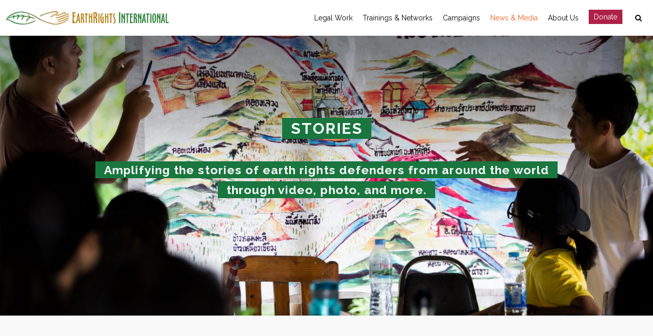

--- FILE ---
content_type: text/html; charset=UTF-8
request_url: https://earthrights.org/stories/
body_size: 17770
content:


    
    



<!DOCTYPE html>
<html  xmlns="https://www.w3.org/1999/xhtml" lang="en-US">
    <head>
        <meta charset="UTF-8" />
        <meta name="viewport" content="width=device-width, initial-scale=1.0, minimum-scale=1.0, maximum-scale=1.0, user-scalable=0" />

        <!--[if IE]>
        <meta http-equiv="X-UA-Compatible" content="IE=edge,chrome=1" />
        <![endif]-->

        
        <title>
        Stories | EarthRights International        </title>
        
        <link rel="alternate" type="application/rss+xml" title="EarthRights International RSS Feed" href="https://earthrights.org/feed/">
        <link rel="alternate" type="application/atom+xml" title="EarthRights International Atom Feed" href="https://earthrights.org/feed/atom/">
        <link rel="pingback" href="https://earthrights.org/xmlrpc.php">
         <!--[if lte IE 11]>
         <link rel='stylesheet' href='https://earthrights.org/wp-content/themes/eri_v2/stylesheet/css/ie.css' />
         <![endif]-->

         <!--[if lte IE 9]>
         <script src="THEME_JS/html5shiv.js" type="text/javascript"></script>
         <![endif]-->

         <!--[if lte IE 8]>
            <script type="text/javascript" src="https://earthrights.org/wp-content/themes/eri_v2/js/respond.js"></script>
         <![endif]-->

        <script type="text/javascript" src="https://www.youtube.com/player_api"></script>
        <script type="text/javascript" src="https://f.vimeocdn.com/js/froogaloop2.min.js"></script>

 

    <meta name='robots' content='index, follow, max-image-preview:large, max-snippet:-1, max-video-preview:-1' />

<!-- Google Tag Manager for WordPress by gtm4wp.com -->
<script data-cfasync="false" data-pagespeed-no-defer>
	var gtm4wp_datalayer_name = "dataLayer";
	var dataLayer = dataLayer || [];
</script>
<!-- End Google Tag Manager for WordPress by gtm4wp.com -->
	<!-- This site is optimized with the Yoast SEO plugin v26.8 - https://yoast.com/product/yoast-seo-wordpress/ -->
	<title>Stories | EarthRights International</title>
	<link rel="canonical" href="https://earthrights.org/stories/" />
	<meta property="og:locale" content="en_US" />
	<meta property="og:type" content="article" />
	<meta property="og:title" content="Stories | EarthRights International" />
	<meta property="og:url" content="https://earthrights.org/stories/" />
	<meta property="og:site_name" content="EarthRights International" />
	<meta property="article:publisher" content="https://www.facebook.com/EarthRightsIntl" />
	<meta property="article:modified_time" content="2021-06-28T16:49:51+00:00" />
	<meta property="og:image" content="https://earthrights.org/wp-content/uploads/KhaingMyoHtun_ByDavidBaulk.jpeg" />
	<meta property="og:image:width" content="1200" />
	<meta property="og:image:height" content="737" />
	<meta property="og:image:type" content="image/jpeg" />
	<meta name="twitter:card" content="summary_large_image" />
	<meta name="twitter:site" content="@EarthRightsIntl" />
	<script type="application/ld+json" class="yoast-schema-graph">{"@context":"https://schema.org","@graph":[{"@type":"WebPage","@id":"https://earthrights.org/stories/","url":"https://earthrights.org/stories/","name":"Stories | EarthRights International","isPartOf":{"@id":"https://earthrights.org/#website"},"primaryImageOfPage":{"@id":"https://earthrights.org/stories/#primaryimage"},"image":{"@id":"https://earthrights.org/stories/#primaryimage"},"thumbnailUrl":"https://earthrights.org/wp-content/uploads/KhaingMyoHtun_ByDavidBaulk.jpeg","datePublished":"2017-05-31T00:33:44+00:00","dateModified":"2021-06-28T16:49:51+00:00","breadcrumb":{"@id":"https://earthrights.org/stories/#breadcrumb"},"inLanguage":"en-US","potentialAction":[{"@type":"ReadAction","target":["https://earthrights.org/stories/"]}]},{"@type":"ImageObject","inLanguage":"en-US","@id":"https://earthrights.org/stories/#primaryimage","url":"https://earthrights.org/wp-content/uploads/KhaingMyoHtun_ByDavidBaulk.jpeg","contentUrl":"https://earthrights.org/wp-content/uploads/KhaingMyoHtun_ByDavidBaulk.jpeg","width":1200,"height":737},{"@type":"BreadcrumbList","@id":"https://earthrights.org/stories/#breadcrumb","itemListElement":[{"@type":"ListItem","position":1,"name":"Home","item":"https://earthrights.org/"},{"@type":"ListItem","position":2,"name":"Stories"}]},{"@type":"WebSite","@id":"https://earthrights.org/#website","url":"https://earthrights.org/","name":"EarthRights International","description":"People. Power. Justice","publisher":{"@id":"https://earthrights.org/#organization"},"potentialAction":[{"@type":"SearchAction","target":{"@type":"EntryPoint","urlTemplate":"https://earthrights.org/?s={search_term_string}"},"query-input":{"@type":"PropertyValueSpecification","valueRequired":true,"valueName":"search_term_string"}}],"inLanguage":"en-US"},{"@type":"Organization","@id":"https://earthrights.org/#organization","name":"EarthRights International","url":"https://earthrights.org/","logo":{"@type":"ImageObject","inLanguage":"en-US","@id":"https://earthrights.org/#/schema/logo/image/","url":"https://earthrights.org/wp-content/uploads/logo.png","contentUrl":"https://earthrights.org/wp-content/uploads/logo.png","width":491,"height":40,"caption":"EarthRights International"},"image":{"@id":"https://earthrights.org/#/schema/logo/image/"},"sameAs":["https://www.facebook.com/EarthRightsIntl","https://x.com/EarthRightsIntl","https://instagram.com/earthrightsintl"]}]}</script>
	<!-- / Yoast SEO plugin. -->


<link rel='dns-prefetch' href='//translate.google.com' />
<link rel="alternate" title="oEmbed (JSON)" type="application/json+oembed" href="https://earthrights.org/wp-json/oembed/1.0/embed?url=https%3A%2F%2Fearthrights.org%2Fstories%2F" />
<link rel="alternate" title="oEmbed (XML)" type="text/xml+oembed" href="https://earthrights.org/wp-json/oembed/1.0/embed?url=https%3A%2F%2Fearthrights.org%2Fstories%2F&#038;format=xml" />
<style id='wp-img-auto-sizes-contain-inline-css' type='text/css'>
img:is([sizes=auto i],[sizes^="auto," i]){contain-intrinsic-size:3000px 1500px}
/*# sourceURL=wp-img-auto-sizes-contain-inline-css */
</style>
<style id='wp-emoji-styles-inline-css' type='text/css'>

	img.wp-smiley, img.emoji {
		display: inline !important;
		border: none !important;
		box-shadow: none !important;
		height: 1em !important;
		width: 1em !important;
		margin: 0 0.07em !important;
		vertical-align: -0.1em !important;
		background: none !important;
		padding: 0 !important;
	}
/*# sourceURL=wp-emoji-styles-inline-css */
</style>
<link rel='stylesheet' id='wp-block-library-css' href='https://earthrights.org/wp-includes/css/dist/block-library/style.min.css?ver=e5ef867e611596caaf0ebc72c1f25888' type='text/css' media='all' />
<style id='wp-block-library-inline-css' type='text/css'>
/*wp_block_styles_on_demand_placeholder:6970c5eb93427*/
/*# sourceURL=wp-block-library-inline-css */
</style>
<style id='classic-theme-styles-inline-css' type='text/css'>
/*! This file is auto-generated */
.wp-block-button__link{color:#fff;background-color:#32373c;border-radius:9999px;box-shadow:none;text-decoration:none;padding:calc(.667em + 2px) calc(1.333em + 2px);font-size:1.125em}.wp-block-file__button{background:#32373c;color:#fff;text-decoration:none}
/*# sourceURL=/wp-includes/css/classic-themes.min.css */
</style>
<link rel='stylesheet' id='mediaelement-css' href='https://earthrights.org/wp-includes/js/mediaelement/mediaelementplayer-legacy.min.css?ver=4.2.17' type='text/css' media='all' />
<link rel='stylesheet' id='wp-mediaelement-css' href='https://earthrights.org/wp-includes/js/mediaelement/wp-mediaelement.min.css?ver=e5ef867e611596caaf0ebc72c1f25888' type='text/css' media='all' />
<link rel='stylesheet' id='view_editor_gutenberg_frontend_assets-css' href='https://earthrights.org/wp-content/plugins/wp-views/public/css/views-frontend.css?ver=3.6.18' type='text/css' media='all' />
<style id='view_editor_gutenberg_frontend_assets-inline-css' type='text/css'>
.wpv-sort-list-dropdown.wpv-sort-list-dropdown-style-default > span.wpv-sort-list,.wpv-sort-list-dropdown.wpv-sort-list-dropdown-style-default .wpv-sort-list-item {border-color: #cdcdcd;}.wpv-sort-list-dropdown.wpv-sort-list-dropdown-style-default .wpv-sort-list-item a {color: #444;background-color: #fff;}.wpv-sort-list-dropdown.wpv-sort-list-dropdown-style-default a:hover,.wpv-sort-list-dropdown.wpv-sort-list-dropdown-style-default a:focus {color: #000;background-color: #eee;}.wpv-sort-list-dropdown.wpv-sort-list-dropdown-style-default .wpv-sort-list-item.wpv-sort-list-current a {color: #000;background-color: #eee;}
.wpv-sort-list-dropdown.wpv-sort-list-dropdown-style-default > span.wpv-sort-list,.wpv-sort-list-dropdown.wpv-sort-list-dropdown-style-default .wpv-sort-list-item {border-color: #cdcdcd;}.wpv-sort-list-dropdown.wpv-sort-list-dropdown-style-default .wpv-sort-list-item a {color: #444;background-color: #fff;}.wpv-sort-list-dropdown.wpv-sort-list-dropdown-style-default a:hover,.wpv-sort-list-dropdown.wpv-sort-list-dropdown-style-default a:focus {color: #000;background-color: #eee;}.wpv-sort-list-dropdown.wpv-sort-list-dropdown-style-default .wpv-sort-list-item.wpv-sort-list-current a {color: #000;background-color: #eee;}.wpv-sort-list-dropdown.wpv-sort-list-dropdown-style-grey > span.wpv-sort-list,.wpv-sort-list-dropdown.wpv-sort-list-dropdown-style-grey .wpv-sort-list-item {border-color: #cdcdcd;}.wpv-sort-list-dropdown.wpv-sort-list-dropdown-style-grey .wpv-sort-list-item a {color: #444;background-color: #eeeeee;}.wpv-sort-list-dropdown.wpv-sort-list-dropdown-style-grey a:hover,.wpv-sort-list-dropdown.wpv-sort-list-dropdown-style-grey a:focus {color: #000;background-color: #e5e5e5;}.wpv-sort-list-dropdown.wpv-sort-list-dropdown-style-grey .wpv-sort-list-item.wpv-sort-list-current a {color: #000;background-color: #e5e5e5;}
.wpv-sort-list-dropdown.wpv-sort-list-dropdown-style-default > span.wpv-sort-list,.wpv-sort-list-dropdown.wpv-sort-list-dropdown-style-default .wpv-sort-list-item {border-color: #cdcdcd;}.wpv-sort-list-dropdown.wpv-sort-list-dropdown-style-default .wpv-sort-list-item a {color: #444;background-color: #fff;}.wpv-sort-list-dropdown.wpv-sort-list-dropdown-style-default a:hover,.wpv-sort-list-dropdown.wpv-sort-list-dropdown-style-default a:focus {color: #000;background-color: #eee;}.wpv-sort-list-dropdown.wpv-sort-list-dropdown-style-default .wpv-sort-list-item.wpv-sort-list-current a {color: #000;background-color: #eee;}.wpv-sort-list-dropdown.wpv-sort-list-dropdown-style-grey > span.wpv-sort-list,.wpv-sort-list-dropdown.wpv-sort-list-dropdown-style-grey .wpv-sort-list-item {border-color: #cdcdcd;}.wpv-sort-list-dropdown.wpv-sort-list-dropdown-style-grey .wpv-sort-list-item a {color: #444;background-color: #eeeeee;}.wpv-sort-list-dropdown.wpv-sort-list-dropdown-style-grey a:hover,.wpv-sort-list-dropdown.wpv-sort-list-dropdown-style-grey a:focus {color: #000;background-color: #e5e5e5;}.wpv-sort-list-dropdown.wpv-sort-list-dropdown-style-grey .wpv-sort-list-item.wpv-sort-list-current a {color: #000;background-color: #e5e5e5;}.wpv-sort-list-dropdown.wpv-sort-list-dropdown-style-blue > span.wpv-sort-list,.wpv-sort-list-dropdown.wpv-sort-list-dropdown-style-blue .wpv-sort-list-item {border-color: #0099cc;}.wpv-sort-list-dropdown.wpv-sort-list-dropdown-style-blue .wpv-sort-list-item a {color: #444;background-color: #cbddeb;}.wpv-sort-list-dropdown.wpv-sort-list-dropdown-style-blue a:hover,.wpv-sort-list-dropdown.wpv-sort-list-dropdown-style-blue a:focus {color: #000;background-color: #95bedd;}.wpv-sort-list-dropdown.wpv-sort-list-dropdown-style-blue .wpv-sort-list-item.wpv-sort-list-current a {color: #000;background-color: #95bedd;}
/*# sourceURL=view_editor_gutenberg_frontend_assets-inline-css */
</style>
<link rel='stylesheet' id='google-language-translator-css' href='https://earthrights.org/wp-content/plugins/google-language-translator/css/style.css?ver=6.0.20' type='text/css' media='' />
<link rel='stylesheet' id='page-list-style-css' href='https://earthrights.org/wp-content/plugins/page-list/css/page-list.css?ver=5.9' type='text/css' media='all' />
<link rel='stylesheet' id='ivory-search-styles-css' href='https://earthrights.org/wp-content/plugins/add-search-to-menu/public/css/ivory-search.min.css?ver=5.5.13' type='text/css' media='all' />
<link rel='stylesheet' id='toolset_bootstrap_styles-css' href='https://earthrights.org/wp-content/plugins/wp-views/vendor/toolset/toolset-common/res/lib/bootstrap3/css/bootstrap.css?ver=4.4.8' type='text/css' media='screen' />
<link rel='stylesheet' id='heateor_sss_frontend_css-css' href='https://earthrights.org/wp-content/plugins/sassy-social-share/public/css/sassy-social-share-public.css?ver=3.3.79' type='text/css' media='all' />
<style id='heateor_sss_frontend_css-inline-css' type='text/css'>
.heateor_sss_button_instagram span.heateor_sss_svg,a.heateor_sss_instagram span.heateor_sss_svg{background:radial-gradient(circle at 30% 107%,#fdf497 0,#fdf497 5%,#fd5949 45%,#d6249f 60%,#285aeb 90%)}.heateor_sss_horizontal_sharing .heateor_sss_svg,.heateor_sss_standard_follow_icons_container .heateor_sss_svg{color:#fff;border-width:0px;border-style:solid;border-color:transparent}.heateor_sss_horizontal_sharing .heateorSssTCBackground{color:#666}.heateor_sss_horizontal_sharing span.heateor_sss_svg:hover,.heateor_sss_standard_follow_icons_container span.heateor_sss_svg:hover{border-color:transparent;}.heateor_sss_vertical_sharing span.heateor_sss_svg,.heateor_sss_floating_follow_icons_container span.heateor_sss_svg{color:#fff;border-width:0px;border-style:solid;border-color:transparent;}.heateor_sss_vertical_sharing .heateorSssTCBackground{color:#666;}.heateor_sss_vertical_sharing span.heateor_sss_svg:hover,.heateor_sss_floating_follow_icons_container span.heateor_sss_svg:hover{border-color:transparent;}@media screen and (max-width:783px) {.heateor_sss_vertical_sharing{display:none!important}}div.col-sm-4 div.heateor_sss_sharing_container{
    display: none !important;
}
/*# sourceURL=heateor_sss_frontend_css-inline-css */
</style>
<link rel='stylesheet' id='hipstyles-css' href='https://earthrights.org/wp-content/themes/eri_v2/dist/css/hip-styles.css?ver=1.2' type='text/css' media='all' />
<link rel='stylesheet' id='bellows-css' href='https://earthrights.org/wp-content/plugins/bellows-accordion-menu/assets/css/bellows.min.css?ver=1.4.4' type='text/css' media='all' />
<link rel='stylesheet' id='bellows-font-awesome-css' href='https://earthrights.org/wp-content/plugins/bellows-accordion-menu/assets/css/fontawesome/css/font-awesome.min.css?ver=1.4.4' type='text/css' media='all' />
<link rel='stylesheet' id='bellows-vanilla-css' href='https://earthrights.org/wp-content/plugins/bellows-accordion-menu/assets/css/skins/vanilla.css?ver=1.4.4' type='text/css' media='all' />
<link rel='stylesheet' id='wp-block-heading-css' href='https://earthrights.org/wp-includes/blocks/heading/style.min.css?ver=e5ef867e611596caaf0ebc72c1f25888' type='text/css' media='all' />
<script type="text/javascript" src="https://earthrights.org/wp-content/plugins/wp-views/vendor/toolset/common-es/public/toolset-common-es-frontend.js?ver=174000" id="toolset-common-es-frontend-js"></script>
<script type="text/javascript" src="https://earthrights.org/wp-includes/js/jquery/jquery.min.js?ver=3.7.1" id="jquery-core-js"></script>
<script type="text/javascript" src="https://earthrights.org/wp-includes/js/jquery/jquery-migrate.min.js?ver=3.4.1" id="jquery-migrate-js"></script>
<script type="text/javascript" src="https://earthrights.org/wp-content/plugins/flowpaper-lite-pdf-flipbook/assets/lity/lity.min.js" id="lity-js-js"></script>
<script type="text/javascript" src="https://earthrights.org/wp-content/themes/eri_v2/dist/js/superfish.min.js?ver=e5ef867e611596caaf0ebc72c1f25888" id="superfish-js"></script>
<script type="text/javascript" src="https://earthrights.org/wp-content/themes/eri_v2/dist/js/supersubs.js?ver=e5ef867e611596caaf0ebc72c1f25888" id="supersubs-js"></script>
<link rel="https://api.w.org/" href="https://earthrights.org/wp-json/" /><link rel="alternate" title="JSON" type="application/json" href="https://earthrights.org/wp-json/wp/v2/pages/10" /><link rel="EditURI" type="application/rsd+xml" title="RSD" href="https://earthrights.org/xmlrpc.php?rsd" />

<link rel='shortlink' href='https://earthrights.org/?p=10' />
<style id="bellows-custom-generated-css">
/* Status: Loaded from Transient */

</style><script type="text/javascript">if(!window._buttonizer) { window._buttonizer = {}; };var _buttonizer_page_data = {"language":"en"};window._buttonizer.data = { ..._buttonizer_page_data, ...window._buttonizer.data };</script><style>#google_language_translator a{display:none!important;}div.skiptranslate.goog-te-gadget{display:inline!important;}.goog-te-gadget{color:transparent!important;}.goog-te-gadget{font-size:0px!important;}.goog-branding{display:none;}.goog-tooltip{display: none!important;}.goog-tooltip:hover{display: none!important;}.goog-text-highlight{background-color:transparent!important;border:none!important;box-shadow:none!important;}#flags{display:none;}#google_language_translator{color:transparent;}body{top:0px!important;}#goog-gt-{display:none!important;}font font{background-color:transparent!important;box-shadow:none!important;position:initial!important;}</style>
<!-- Google Tag Manager for WordPress by gtm4wp.com -->
<!-- GTM Container placement set to automatic -->
<script data-cfasync="false" data-pagespeed-no-defer type="text/javascript">
	var dataLayer_content = {"pagePostType":"page","pagePostType2":"single-page","pagePostAuthor":"EarthRights"};
	dataLayer.push( dataLayer_content );
</script>
<script data-cfasync="false" data-pagespeed-no-defer type="text/javascript">
(function(w,d,s,l,i){w[l]=w[l]||[];w[l].push({'gtm.start':
new Date().getTime(),event:'gtm.js'});var f=d.getElementsByTagName(s)[0],
j=d.createElement(s),dl=l!='dataLayer'?'&l='+l:'';j.async=true;j.src=
'//www.googletagmanager.com/gtm.js?id='+i+dl;f.parentNode.insertBefore(j,f);
})(window,document,'script','dataLayer','GTM-5K4QP7S');
</script>
<!-- End Google Tag Manager for WordPress by gtm4wp.com --> <script> window.addEventListener("load",function(){ var c={script:false,link:false}; function ls(s) { if(!['script','link'].includes(s)||c[s]){return;}c[s]=true; var d=document,f=d.getElementsByTagName(s)[0],j=d.createElement(s); if(s==='script'){j.async=true;j.src='https://earthrights.org/wp-content/plugins/wp-views/vendor/toolset/blocks/public/js/frontend.js?v=1.6.14';}else{ j.rel='stylesheet';j.href='https://earthrights.org/wp-content/plugins/wp-views/vendor/toolset/blocks/public/css/style.css?v=1.6.14';} f.parentNode.insertBefore(j, f); }; function ex(){ls('script');ls('link')} window.addEventListener("scroll", ex, {once: true}); if (('IntersectionObserver' in window) && ('IntersectionObserverEntry' in window) && ('intersectionRatio' in window.IntersectionObserverEntry.prototype)) { var i = 0, fb = document.querySelectorAll("[class^='tb-']"), o = new IntersectionObserver(es => { es.forEach(e => { o.unobserve(e.target); if (e.intersectionRatio > 0) { ex();o.disconnect();}else{ i++;if(fb.length>i){o.observe(fb[i])}} }) }); if (fb.length) { o.observe(fb[i]) } } }) </script>
	<noscript>
		<link rel="stylesheet" href="https://earthrights.org/wp-content/plugins/wp-views/vendor/toolset/blocks/public/css/style.css">
	</noscript><meta name="generator" content="Powered by WPBakery Page Builder - drag and drop page builder for WordPress."/>
<!--[if lte IE 9]><link rel="stylesheet" type="text/css" href="https://earthrights.org/wp-content/plugins/js_composer_theme/assets/css/vc_lte_ie9.min.css" media="screen"><![endif]--><link rel="icon" href="https://earthrights.org/wp-content/uploads/cropped-favicon-32x32.jpg" sizes="32x32" />
<link rel="icon" href="https://earthrights.org/wp-content/uploads/cropped-favicon-192x192.jpg" sizes="192x192" />
<link rel="apple-touch-icon" href="https://earthrights.org/wp-content/uploads/cropped-favicon-180x180.jpg" />
<meta name="msapplication-TileImage" content="https://earthrights.org/wp-content/uploads/cropped-favicon-270x270.jpg" />
		<style type="text/css" id="wp-custom-css">
			.person-grid .wp-block-image {
    padding-bottom: 12px;
}

/*
.publication-template-default  .single-content .wp-post-image {display:none !important} */



body.home .listing-section__item
{
min-height: 465px !important;
 
    
}

		</style>
		<noscript><style type="text/css"> .wpb_animate_when_almost_visible { opacity: 1; }</style></noscript><!-- Google tag (gtag.js) -->
<script async src="https://www.googletagmanager.com/gtag/js?id=AW-1009713249">
</script>
<script>
 window.dataLayer = window.dataLayer || [];
 function gtag(){dataLayer.push(arguments);}
 gtag('js', new Date());
 gtag('config', 'AW-1009713249');
</script>

<!-- Event snippet for Donate- next button click conversion page -->
<script>
  gtag('event', 'conversion', {'send_to': 'AW-1009713249/WgWpCICQm9oBEOGAvOED'});
</script>



    </head>


<body class="wp-singular page-template page-template-template-landing page-template-template-landing-php page page-id-10 page-parent wp-theme-eri_v2 eri_v2 wpb-js-composer js-comp-ver-5.5.4 vc_non_responsive modula-best-grid-gallery" >



<aside id="off-canvas" class="off-canvas off-canvas--open sidenav mySidenav" tabindex="-1" role="region" aria-label="Site Menu" aria-expanded="true">


<div class="offcanvas__header">
   
    </div>
    <div class="off-canvas__content">
    <nav id="bellows-main-1383" class="bellows bellows-nojs bellows-main bellows-source-menu bellows-align-full bellows-skin-vanilla bellows-type-"><ul id="menu-mobile-menu-merges-main-navigation-and-secondary-navigation" class="bellows-nav" data-bellows-config="main"><li id="menu-item-13043" class="bellows-menu-item bellows-menu-item-type-post_type bellows-menu-item-object-page bellows-menu-item-home bellows-menu-item-13043 bellows-item-level-0"><a  href="https://earthrights.org/" class="bellows-target"><span class="bellows-target-title bellows-target-text">Home</span></a></li>
<li id="menu-item-683" class="bellows-menu-item bellows-menu-item-type-post_type bellows-menu-item-object-page bellows-menu-item-has-children bellows-menu-item-683 bellows-item-level-0"><a  href="https://earthrights.org/litigation-and-legal-advocacy/" class="bellows-target"><span class="bellows-target-title bellows-target-text">Legal Work</span><button class="bellows-subtoggle" aria-label="Toggle Submenu"><i class="bellows-subtoggle-icon-expand fa fa-chevron-down"></i><i class="bellows-subtoggle-icon-collapse fa fa-chevron-up"></i></button></a>
<ul class="bellows-submenu">
	<li id="menu-item-684" class="bellows-menu-item bellows-menu-item-type-post_type bellows-menu-item-object-page bellows-menu-item-684 bellows-item-level-1"><a  href="https://earthrights.org/litigation-and-legal-advocacy/our-cases/" class="bellows-target"><span class="bellows-target-title bellows-target-text">Our Cases</span></a></li>
	<li id="menu-item-13044" class="bellows-menu-item bellows-menu-item-type-post_type bellows-menu-item-object-page bellows-menu-item-13044 bellows-item-level-1"><a  href="https://earthrights.org/litigation-and-legal-advocacy/legal-analysis/" class="bellows-target"><span class="bellows-target-title bellows-target-text">Legal Analysis</span></a></li>
	<li id="menu-item-685" class="bellows-menu-item bellows-menu-item-type-post_type bellows-menu-item-object-page bellows-menu-item-685 bellows-item-level-1"><a  href="https://earthrights.org/litigation-and-legal-advocacy/legal-strategies/" class="bellows-target"><span class="bellows-target-title bellows-target-text">Legal Strategies &#038; Tools</span></a></li>
</ul>
</li>
<li id="menu-item-673" class="bellows-menu-item bellows-menu-item-type-post_type bellows-menu-item-object-page bellows-menu-item-has-children bellows-menu-item-673 bellows-item-level-0"><a  href="https://earthrights.org/trainings-and-networks/" class="bellows-target"><span class="bellows-target-title bellows-target-text">Trainings and Networks</span><button class="bellows-subtoggle" aria-label="Toggle Submenu"><i class="bellows-subtoggle-icon-expand fa fa-chevron-down"></i><i class="bellows-subtoggle-icon-collapse fa fa-chevron-up"></i></button></a>
<ul class="bellows-submenu">
	<li id="menu-item-675" class="bellows-menu-item bellows-menu-item-type-post_type bellows-menu-item-object-page bellows-menu-item-675 bellows-item-level-1"><a  href="https://earthrights.org/trainings-and-networks/training/earthrights-school/" class="bellows-target"><span class="bellows-target-title bellows-target-text">EarthRights Mekong School</span></a></li>
	<li id="menu-item-16226" class="bellows-menu-item bellows-menu-item-type-post_type bellows-menu-item-object-page bellows-menu-item-16226 bellows-item-level-1"><a  href="https://earthrights.org/the-global-school/" class="bellows-target"><span class="bellows-target-title bellows-target-text">The Global School</span></a></li>
	<li id="menu-item-674" class="bellows-menu-item bellows-menu-item-type-post_type bellows-menu-item-object-page bellows-menu-item-674 bellows-item-level-1"><a  href="https://earthrights.org/trainings-and-networks/training/" class="bellows-target"><span class="bellows-target-title bellows-target-text">Training</span></a></li>
	<li id="menu-item-13046" class="bellows-menu-item bellows-menu-item-type-post_type bellows-menu-item-object-page bellows-menu-item-13046 bellows-item-level-1"><a  href="https://earthrights.org/trainings-and-networks/networks/" class="bellows-target"><span class="bellows-target-title bellows-target-text">Networks</span></a></li>
	<li id="menu-item-14599" class="bellows-menu-item bellows-menu-item-type-post_type bellows-menu-item-object-page bellows-menu-item-14599 bellows-item-level-1"><a  href="https://earthrights.org/trainings-and-networks/resources-for-defenders/" class="bellows-target"><span class="bellows-target-title bellows-target-text">Resources for Defenders</span></a></li>
</ul>
</li>
<li id="menu-item-682" class="bellows-menu-item bellows-menu-item-type-post_type bellows-menu-item-object-page bellows-menu-item-has-children bellows-menu-item-682 bellows-item-level-0"><a  href="https://earthrights.org/campaigns/" class="bellows-target"><span class="bellows-target-title bellows-target-text">Campaigns</span><button class="bellows-subtoggle" aria-label="Toggle Submenu"><i class="bellows-subtoggle-icon-expand fa fa-chevron-down"></i><i class="bellows-subtoggle-icon-collapse fa fa-chevron-up"></i></button></a>
<ul class="bellows-submenu">
	<li id="menu-item-14243" class="bellows-menu-item bellows-menu-item-type-post_type bellows-menu-item-object-page bellows-menu-item-14243 bellows-item-level-1"><a  href="https://earthrights.org/about/the-crisis-in-myanmar/" class="bellows-target"><span class="bellows-target-title bellows-target-text">The Crisis in Myanmar</span></a></li>
	<li id="menu-item-16229" class="bellows-menu-item bellows-menu-item-type-post_type bellows-menu-item-object-page bellows-menu-item-16229 bellows-item-level-1"><a  href="https://earthrights.org/campaigns/frontlines-of-climate-justice/" class="bellows-target"><span class="bellows-target-title bellows-target-text">Frontlines of Climate Justice</span></a></li>
	<li id="menu-item-17310" class="bellows-menu-item bellows-menu-item-type-post_type bellows-menu-item-object-page bellows-menu-item-17310 bellows-item-level-1"><a  href="https://earthrights.org/justice-for-the-uwa-nation-guardians-of-mother-earth/" class="bellows-target"><span class="bellows-target-title bellows-target-text">Justice for the U’wa Nation</span></a></li>
	<li id="menu-item-16616" class="bellows-menu-item bellows-menu-item-type-post_type bellows-menu-item-object-page bellows-menu-item-16616 bellows-item-level-1"><a  href="https://earthrights.org/take-action/" class="bellows-target"><span class="bellows-target-title bellows-target-text">Take Action</span></a></li>
	<li id="menu-item-17808" class="bellows-menu-item bellows-menu-item-type-post_type bellows-menu-item-object-page bellows-menu-item-17808 bellows-item-level-1"><a  href="https://earthrights.org/protection-of-the-rights-of-indigenous-and-tribal-peoples-in-the-face-of-climate-emergency-impacts/" class="bellows-target"><span class="bellows-target-title bellows-target-text">Impacts of the climate emergency on Indigenous Peoples</span></a></li>
</ul>
</li>
<li id="menu-item-702" class="bellows-menu-item bellows-menu-item-type-post_type bellows-menu-item-object-page bellows-current-menu-ancestor bellows-current-menu-parent bellows-current_page_parent bellows-current_page_ancestor bellows-menu-item-has-children bellows-menu-item-702 bellows-item-level-0"><a  href="https://earthrights.org/stories/media/" class="bellows-target"><span class="bellows-target-title bellows-target-text">News and Media</span><button class="bellows-subtoggle" aria-label="Toggle Submenu"><i class="bellows-subtoggle-icon-expand fa fa-chevron-down"></i><i class="bellows-subtoggle-icon-collapse fa fa-chevron-up"></i></button></a>
<ul class="bellows-submenu">
	<li id="menu-item-699" class="bellows-menu-item bellows-menu-item-type-post_type bellows-menu-item-object-page bellows-menu-item-699 bellows-item-level-1"><a  href="https://earthrights.org/blogs/" class="bellows-target"><span class="bellows-target-title bellows-target-text">Blog</span></a></li>
	<li id="menu-item-13049" class="bellows-menu-item bellows-menu-item-type-post_type bellows-menu-item-object-page bellows-menu-item-13049 bellows-item-level-1"><a  href="https://earthrights.org/stories/media/press-releases/" class="bellows-target"><span class="bellows-target-title bellows-target-text">Press Releases</span></a></li>
	<li id="menu-item-701" class="bellows-menu-item bellows-menu-item-type-post_type bellows-menu-item-object-page bellows-menu-item-701 bellows-item-level-1"><a  href="https://earthrights.org/stories/publications/" class="bellows-target"><span class="bellows-target-title bellows-target-text">Publications</span></a></li>
	<li id="menu-item-16617" class="bellows-menu-item bellows-menu-item-type-post_type bellows-menu-item-object-page bellows-current-menu-item bellows-page_item bellows-page-item-10 bellows-current_page_item bellows-menu-item-16617 bellows-item-level-1"><a  href="https://earthrights.org/stories/" class="bellows-target"><span class="bellows-target-title bellows-target-text">Stories</span></a></li>
	<li id="menu-item-14069" class="bellows-menu-item bellows-menu-item-type-custom bellows-menu-item-object-custom bellows-menu-item-14069 bellows-item-level-1"><a  href="https://secure.everyaction.com/m0PBxUsWB0OhJOcxOlMDWw2" class="bellows-target"><span class="bellows-target-title bellows-target-text">Email Subscribe</span></a></li>
</ul>
</li>
<li id="menu-item-664" class="bellows-menu-item bellows-menu-item-type-post_type bellows-menu-item-object-page bellows-menu-item-has-children bellows-menu-item-664 bellows-item-level-0"><a  href="https://earthrights.org/about/" class="bellows-target"><span class="bellows-target-title bellows-target-text">About Us</span><button class="bellows-subtoggle" aria-label="Toggle Submenu"><i class="bellows-subtoggle-icon-expand fa fa-chevron-down"></i><i class="bellows-subtoggle-icon-collapse fa fa-chevron-up"></i></button></a>
<ul class="bellows-submenu">
	<li id="menu-item-666" class="bellows-menu-item bellows-menu-item-type-post_type bellows-menu-item-object-page bellows-menu-item-666 bellows-item-level-1"><a  href="https://earthrights.org/about/team/" class="bellows-target"><span class="bellows-target-title bellows-target-text">Our Team</span></a></li>
	<li id="menu-item-667" class="bellows-menu-item bellows-menu-item-type-post_type bellows-menu-item-object-page bellows-menu-item-667 bellows-item-level-1"><a  href="https://earthrights.org/about/board-of-directors/" class="bellows-target"><span class="bellows-target-title bellows-target-text">Board</span></a></li>
	<li id="menu-item-13045" class="bellows-menu-item bellows-menu-item-type-post_type bellows-menu-item-object-page bellows-menu-item-13045 bellows-item-level-1"><a  href="https://earthrights.org/our-success/" class="bellows-target"><span class="bellows-target-title bellows-target-text">Victories</span></a></li>
	<li id="menu-item-669" class="bellows-menu-item bellows-menu-item-type-post_type bellows-menu-item-object-page bellows-menu-item-has-children bellows-menu-item-669 bellows-item-level-1"><a  href="https://earthrights.org/where-we-work/" class="bellows-target"><span class="bellows-target-title bellows-target-text">Where We Work</span><button class="bellows-subtoggle" aria-label="Toggle Submenu"><i class="bellows-subtoggle-icon-expand fa fa-chevron-down"></i><i class="bellows-subtoggle-icon-collapse fa fa-chevron-up"></i></button></a>
	<ul class="bellows-submenu">
		<li id="menu-item-670" class="bellows-menu-item bellows-menu-item-type-post_type bellows-menu-item-object-page bellows-menu-item-670 bellows-item-level-2"><a  href="https://earthrights.org/where-we-work/southeast-asia/" class="bellows-target"><span class="bellows-target-title bellows-target-text">Southeast Asia</span></a></li>
		<li id="menu-item-671" class="bellows-menu-item bellows-menu-item-type-post_type bellows-menu-item-object-page bellows-menu-item-671 bellows-item-level-2"><a  href="https://earthrights.org/where-we-work/latin-america/" class="bellows-target"><span class="bellows-target-title bellows-target-text">Latin America</span></a></li>
		<li id="menu-item-672" class="bellows-menu-item bellows-menu-item-type-post_type bellows-menu-item-object-page bellows-menu-item-672 bellows-item-level-2"><a  href="https://earthrights.org/where-we-work/u-s-and-global/" class="bellows-target"><span class="bellows-target-title bellows-target-text">U.S. and Global</span></a></li>
	</ul>
</li>
	<li id="menu-item-13050" class="bellows-menu-item bellows-menu-item-type-post_type bellows-menu-item-object-page bellows-menu-item-13050 bellows-item-level-1"><a  href="https://earthrights.org/2020-2024-strategic-plan/" class="bellows-target"><span class="bellows-target-title bellows-target-text">2020-2024 Strategic Plan</span></a></li>
	<li id="menu-item-668" class="bellows-menu-item bellows-menu-item-type-post_type bellows-menu-item-object-page bellows-menu-item-668 bellows-item-level-1"><a  href="https://earthrights.org/about/annual-reports/" class="bellows-target"><span class="bellows-target-title bellows-target-text">Annual Reports &#038; Financials</span></a></li>
	<li id="menu-item-720" class="bellows-menu-item bellows-menu-item-type-post_type bellows-menu-item-object-page bellows-menu-item-720 bellows-item-level-1"><a  href="https://earthrights.org/contact-us/" class="bellows-target"><span class="bellows-target-title bellows-target-text">Contact Us</span></a></li>
	<li id="menu-item-13051" class="bellows-menu-item bellows-menu-item-type-post_type bellows-menu-item-object-page bellows-menu-item-13051 bellows-item-level-1"><a  href="https://earthrights.org/careers/" class="bellows-target"><span class="bellows-target-title bellows-target-text">Careers</span></a></li>
</ul>
</li>
<li id="menu-item-13052" class="bellows-menu-item bellows-menu-item-type-post_type bellows-menu-item-object-page bellows-menu-item-has-children bellows-menu-item-13052 bellows-item-level-0"><a  href="https://earthrights.org/support-us/donate/" class="bellows-target"><span class="bellows-target-title bellows-target-text">Donate</span><button class="bellows-subtoggle" aria-label="Toggle Submenu"><i class="bellows-subtoggle-icon-expand fa fa-chevron-down"></i><i class="bellows-subtoggle-icon-collapse fa fa-chevron-up"></i></button></a>
<ul class="bellows-submenu">
	<li id="menu-item-14577" class="bellows-menu-item bellows-menu-item-type-post_type bellows-menu-item-object-page bellows-menu-item-14577 bellows-item-level-1"><a  href="https://earthrights.org/support-us/monthly-giving/" class="bellows-target"><span class="bellows-target-title bellows-target-text">Give Monthly</span></a></li>
	<li id="menu-item-703" class="bellows-menu-item bellows-menu-item-type-post_type bellows-menu-item-object-page bellows-menu-item-703 bellows-item-level-1"><a  href="https://earthrights.org/support-us/" class="bellows-target"><span class="bellows-target-title bellows-target-text">Support Us</span></a></li>
</ul>
</li>
</ul></nav>    <div style = "padding:20px">

    <form method="get" id="searchform" action="https://earthrights.org/">

<input type="text" class="field" name="s" id="s" placeholder="Search" />


<button type="submit" class="submit" name="submit" id="searchsubmit" style = "background:none;border:0"><i class="mk-icon-search"></i></button>



</form>


    </div>
    </div>
</aside>

 
  


<div class="theme-main-wrapper ">

<div id="mk-boxed-layout" class="mk--enabled ">


<header id="mk-header" class=" theme-main-header mk-header-module" data-header-style="" data-header-structure="" data-transparent-skin="" data-height="" data-sticky-height="" >



</header>


<div class="responsive-nav-container"></div>


<div class="sticky-header-padding "></div>










	<header id="masthead" class="site-header">
	<div id = "header-search">

<div>	<form role="search" method="get" id="searchform" class="searchform" action="https://earthrights.org/">
				<div>
					<label class="screen-reader-text" for="s">Search for:</label>
					<input type="text" value="" name="s" id="s" />
					<input type="submit" id="searchsubmit" value="Search" />
				</div>
			</form></div>


<div>
<a href="javascript:void(0)" id ="closesearch" ><i class="mk-icon-close"></i></a></div>
</div>


		<div class = "mobile-menu-trigger">
		
<!--<i class="mk-icon-facebook"></i>
		<button class="hamburger hamburger--style-1" aria-expanded="false" aria-controls="off-canvas" tabindex="-1"> 
			<span></span> <span></span> <span></span> <span class="sr-only">Show Mobile Menu</span> </button>  -->


		


			<a onclick="openNav()" id = "openbtn" style = "z-index:9999999999999"><i class="mk-icon-bars"></i></a>
			<a href="javascript:void(0)" id ="closebtn" onclick="closeNav()"><i class="mk-icon-close"></i></a>
		
		
		</div>
		<div class="site-branding">
			<a href = "/">
			<img src = 'https://earthrights.org/wp-content/themes/eri_v2/assets/images/earthrights-logo@2x-1.png' class = 'desktopLogo' /><img src = 'https://earthrights.org/wp-content/themes/eri_v2/assets/images/eri_logo_mobile_retina.png'  class = 'mobileLogo'/>

</a>
		</div><!-- .site-branding -->

		<nav id="site-navigation" class="main-navigation">
				<div class="menu-new-navigation-container"><ul id="menu-new-navigation" class="sf-menu"><li id="menu-item-12557" class="menu-item menu-item-type-post_type menu-item-object-page menu-item-has-children menu-item-12557"><a href="https://earthrights.org/litigation-and-legal-advocacy/">Legal Work</a>
<ul class="sub-menu">
	<li id="menu-item-12752" class="menu-item menu-item-type-post_type menu-item-object-page menu-item-12752"><a href="https://earthrights.org/litigation-and-legal-advocacy/our-cases/">Our Cases</a></li>
	<li id="menu-item-12751" class="menu-item menu-item-type-post_type menu-item-object-page menu-item-12751"><a href="https://earthrights.org/litigation-and-legal-advocacy/legal-analysis/">Legal Analysis</a></li>
	<li id="menu-item-12753" class="menu-item menu-item-type-post_type menu-item-object-page menu-item-12753"><a href="https://earthrights.org/litigation-and-legal-advocacy/legal-strategies/">Legal Strategies &#038; Tools</a></li>
</ul>
</li>
<li id="menu-item-12558" class="menu-item menu-item-type-post_type menu-item-object-page menu-item-has-children menu-item-12558"><a href="https://earthrights.org/trainings-and-networks/">Trainings &#038; Networks</a>
<ul class="sub-menu">
	<li id="menu-item-12755" class="menu-item menu-item-type-post_type menu-item-object-page menu-item-12755"><a href="https://earthrights.org/trainings-and-networks/training/earthrights-school/">EarthRights Mekong School</a></li>
	<li id="menu-item-16227" class="menu-item menu-item-type-post_type menu-item-object-page menu-item-16227"><a href="https://earthrights.org/the-global-school/">The Global School</a></li>
	<li id="menu-item-12758" class="menu-item menu-item-type-post_type menu-item-object-page menu-item-12758"><a href="https://earthrights.org/trainings-and-networks/training/">Training</a></li>
	<li id="menu-item-12756" class="menu-item menu-item-type-post_type menu-item-object-page menu-item-12756"><a href="https://earthrights.org/trainings-and-networks/networks/">Networks</a></li>
	<li id="menu-item-14598" class="menu-item menu-item-type-post_type menu-item-object-page menu-item-14598"><a href="https://earthrights.org/trainings-and-networks/resources-for-defenders/">Resources for Defenders</a></li>
</ul>
</li>
<li id="menu-item-12561" class="menu-item menu-item-type-post_type menu-item-object-page menu-item-has-children menu-item-12561"><a href="https://earthrights.org/campaigns/">Campaigns</a>
<ul class="sub-menu">
	<li id="menu-item-14242" class="menu-item menu-item-type-post_type menu-item-object-page menu-item-14242"><a href="https://earthrights.org/about/the-crisis-in-myanmar/">The Crisis in Myanmar</a></li>
	<li id="menu-item-16228" class="menu-item menu-item-type-post_type menu-item-object-page menu-item-16228"><a href="https://earthrights.org/campaigns/frontlines-of-climate-justice/">Frontlines of Climate Justice</a></li>
	<li id="menu-item-17311" class="menu-item menu-item-type-post_type menu-item-object-page menu-item-17311"><a href="https://earthrights.org/justice-for-the-uwa-nation-guardians-of-mother-earth/">Justice for the U’wa Nation</a></li>
	<li id="menu-item-17806" class="menu-item menu-item-type-post_type menu-item-object-page menu-item-17806"><a href="https://earthrights.org/protection-of-the-rights-of-indigenous-and-tribal-peoples-in-the-face-of-climate-emergency-impacts/">Impacts of the climate emergency on Indigenous Peoples</a></li>
	<li id="menu-item-16615" class="menu-item menu-item-type-post_type menu-item-object-page menu-item-16615"><a href="https://earthrights.org/take-action/">Take Action</a></li>
</ul>
</li>
<li id="menu-item-31" class="menu-item menu-item-type-post_type menu-item-object-page current-menu-ancestor current-menu-parent current_page_parent current_page_ancestor menu-item-has-children menu-item-31"><a href="https://earthrights.org/stories/media/">News &#038; Media</a>
<ul class="sub-menu">
	<li id="menu-item-13034" class="menu-item menu-item-type-post_type menu-item-object-page menu-item-13034"><a href="https://earthrights.org/blogs/">Blog</a></li>
	<li id="menu-item-12717" class="menu-item menu-item-type-post_type menu-item-object-page menu-item-12717"><a href="https://earthrights.org/stories/media/press-releases/">Press Releases</a></li>
	<li id="menu-item-12684" class="menu-item menu-item-type-post_type menu-item-object-page menu-item-12684"><a href="https://earthrights.org/stories/publications/">Publications</a></li>
	<li id="menu-item-17106" class="menu-item menu-item-type-post_type menu-item-object-page menu-item-17106"><a href="https://earthrights.org/stories/videos/">Videos</a></li>
	<li id="menu-item-13189" class="menu-item menu-item-type-post_type menu-item-object-page current-menu-item page_item page-item-10 current_page_item menu-item-13189"><a href="https://earthrights.org/stories/" aria-current="page">Stories</a></li>
	<li id="menu-item-13743" class="menu-item menu-item-type-custom menu-item-object-custom menu-item-13743"><a href="https://secure.everyaction.com/m0PBxUsWB0OhJOcxOlMDWw2">Email Subscribe</a></li>
</ul>
</li>
<li id="menu-item-12750" class="menu-item menu-item-type-post_type menu-item-object-page menu-item-has-children menu-item-12750"><a href="https://earthrights.org/about/">About Us</a>
<ul class="sub-menu">
	<li id="menu-item-12762" class="menu-item menu-item-type-post_type menu-item-object-page menu-item-12762"><a href="https://earthrights.org/about/team/">Our Team</a></li>
	<li id="menu-item-12763" class="menu-item menu-item-type-post_type menu-item-object-page menu-item-12763"><a href="https://earthrights.org/about/board-of-directors/">Board</a></li>
	<li id="menu-item-12754" class="menu-item menu-item-type-post_type menu-item-object-page menu-item-12754"><a href="https://earthrights.org/our-success/">Victories</a></li>
	<li id="menu-item-12765" class="menu-item menu-item-type-post_type menu-item-object-page menu-item-has-children menu-item-12765"><a href="https://earthrights.org/where-we-work/">Where We Work</a>
	<ul class="sub-menu">
		<li id="menu-item-12767" class="menu-item menu-item-type-post_type menu-item-object-page menu-item-12767"><a href="https://earthrights.org/where-we-work/southeast-asia/">Southeast Asia</a></li>
		<li id="menu-item-12768" class="menu-item menu-item-type-post_type menu-item-object-page menu-item-12768"><a href="https://earthrights.org/where-we-work/latin-america/">Latin America</a></li>
		<li id="menu-item-12769" class="menu-item menu-item-type-post_type menu-item-object-page menu-item-12769"><a href="https://earthrights.org/where-we-work/u-s-and-global/">U.S. and Global</a></li>
	</ul>
</li>
	<li id="menu-item-12760" class="menu-item menu-item-type-post_type menu-item-object-page menu-item-12760"><a href="https://earthrights.org/2020-2024-strategic-plan/">2020-2024 Strategic Plan</a></li>
	<li id="menu-item-12764" class="menu-item menu-item-type-post_type menu-item-object-page menu-item-12764"><a href="https://earthrights.org/about/annual-reports/">Annual Reports &#038; Financials</a></li>
	<li id="menu-item-12766" class="menu-item menu-item-type-post_type menu-item-object-page menu-item-12766"><a href="https://earthrights.org/contact-us/">Contact Us</a></li>
	<li id="menu-item-12914" class="menu-item menu-item-type-post_type menu-item-object-page menu-item-12914"><a href="https://earthrights.org/careers/">Careers</a></li>
</ul>
</li>
<li id="menu-item-10772" class="menu-donate menu-item menu-item-type-post_type menu-item-object-page menu-item-has-children menu-item-10772"><a href="https://earthrights.org/support-us/donate/">Donate</a>
<ul class="sub-menu">
	<li id="menu-item-14578" class="menu-item menu-item-type-post_type menu-item-object-page menu-item-14578"><a href="https://earthrights.org/support-us/monthly-giving/">Give Monthly</a></li>
	<li id="menu-item-13053" class="menu-item menu-item-type-post_type menu-item-object-page menu-item-13053"><a href="https://earthrights.org/support-us/">Support Us</a></li>
</ul>
</li>
<li id="menu-item-308" class="translate-menu menu-item menu-item-type-custom menu-item-object-custom menu-item-308"><div id="google_language_translator" class="default-language-en"></div></li>
<li id="menu-item-18052" class="menu-item menu-item-type-custom menu-item-object-custom menu-item-18052"><a href="#"><i class="mk-icon-search"></i></a></li>
</ul></div>		</nav><!-- #site-navigation -->
	</header><!-- #masthead -->


	    

  


<div id="theme-page" class="page-master-holder" >
  <section class="large-hero large-hero--white">
      <div class="large-hero__background-image">
              <img src="https://earthrights.org/wp-content/uploads/2-180810-20-MLAI-169-160x90.jpeg" srcset="https://earthrights.org/wp-content/uploads/2-180810-20-MLAI-169-160x90.jpeg 160w, https://earthrights.org/wp-content/uploads/2-180810-20-MLAI-169-1200x675.jpeg 1200w, https://earthrights.org/wp-content/uploads/2-180810-20-MLAI-169-1600x900.jpeg 1600w, https://earthrights.org/wp-content/uploads/2-180810-20-MLAI-169-1920x1080.jpeg 1920w" sizes="100vw" />
    </div>
    <div class="large-hero__inner">
      <h1 class="large-hero__title"><span class="highlight">Stories</span></h1>
          <div class="large-hero__description">
        <span class="highlight">Amplifying the stories of earth rights defenders from around the world through video, photo, and more. </span>
      </div>
    
      </div>
</section>
  
  <div class="page-sections">
    <section class="listing-section">
  <div class="container">
    <div class="vc_row">
      <div class="col-xs-12">
        <h2 class="listing-section__title">Faces of Change</h2>
      </div>

              <div class="col-xs-12">
          <div class="listing-section__description">Our Faces of Change storytelling initiative provides a platform for our students, alumni, staff, partners, and other members of the EarthRights community to share their personal stories.</div>
        </div>
          </div>

    <div class="vc_row">
      <div class="listing-section__items">
                    
            <div class="col-lg-4 col-md-6 col-xs-12 listing-section__item">
                              <div class="listing-section__item-image">
                  <img src="https://earthrights.org/wp-content/uploads/2025/12/Screenshot-2025-09-15-at-12.59.20-160x90.jpg" srcset="https://earthrights.org/wp-content/uploads/2025/12/Screenshot-2025-09-15-at-12.59.20-160x90.jpg 160w, https://earthrights.org/wp-content/uploads/2025/12/Screenshot-2025-09-15-at-12.59.20-1200x675.jpg 1200w, https://earthrights.org/wp-content/uploads/2025/12/Screenshot-2025-09-15-at-12.59.20-1600x900.jpg 1600w, https://earthrights.org/wp-content/uploads/2025/12/Screenshot-2025-09-15-at-12.59.20-1920x1080.jpg 1920w"
                           sizes="(min-width: 1200px) 20vw, (min-width: 992px) 33vw, (min-width: 768px) 50vw, 90vw" />
                </div>
                                <div class="listing-section__item-type">
                  post                </div>
                <div class="listing-section__item-date">
                  12.12.25                </div>
                <h3 class="listing-section__item-title">
                  <a href="https://earthrights.org/with-the-support-of-a-grant-dara-builds-a-network-of-young-defenders-in-cambodia/">
                    With the Support of a Grant, Dara Builds a Network of Young Defenders in Cambodia                  </a>
                </h3>
            </div>
                    
            <div class="col-lg-4 col-md-6 col-xs-12 listing-section__item">
                              <div class="listing-section__item-image">
                  <img src="https://earthrights.org/wp-content/uploads/2025/12/DSC04159-160x90.jpg" srcset="https://earthrights.org/wp-content/uploads/2025/12/DSC04159-160x90.jpg 160w, https://earthrights.org/wp-content/uploads/2025/12/DSC04159-1200x675.jpg 1200w, https://earthrights.org/wp-content/uploads/2025/12/DSC04159-1600x900.jpg 1600w, https://earthrights.org/wp-content/uploads/2025/12/DSC04159-1920x1080.jpg 1920w"
                           sizes="(min-width: 1200px) 20vw, (min-width: 992px) 33vw, (min-width: 768px) 50vw, 90vw" />
                </div>
                                <div class="listing-section__item-type">
                  post                </div>
                <div class="listing-section__item-date">
                  12.12.25                </div>
                <h3 class="listing-section__item-title">
                  <a href="https://earthrights.org/suwanee-boonyuenkul-an-earthrights-school-graduate-making-a-difference-in-her-community/">
                    Suwanee Boonyuenkul, an EarthRights School Graduate Making a Difference in her Community                  </a>
                </h3>
            </div>
                    
            <div class="col-lg-4 col-md-6 col-xs-12 listing-section__item">
                              <div class="listing-section__item-image">
                  <img src="https://earthrights.org/wp-content/uploads/2025/11/Carolyn-Peters_01-160x90.jpg" srcset="https://earthrights.org/wp-content/uploads/2025/11/Carolyn-Peters_01-160x90.jpg 160w, https://earthrights.org/wp-content/uploads/2025/11/Carolyn-Peters_01-1200x675.jpg 1200w, https://earthrights.org/wp-content/uploads/2025/11/Carolyn-Peters_01-1600x900.jpg 1600w, https://earthrights.org/wp-content/uploads/2025/11/Carolyn-Peters_01-1920x1080.jpg 1920w"
                           sizes="(min-width: 1200px) 20vw, (min-width: 992px) 33vw, (min-width: 768px) 50vw, 90vw" />
                </div>
                                <div class="listing-section__item-type">
                  post                </div>
                <div class="listing-section__item-date">
                  11.10.25                </div>
                <h3 class="listing-section__item-title">
                  <a href="https://earthrights.org/fighting-for-mossville-carolyn-peters-wont-stand-down/">
                    Fighting for Mossville: Carolyn Peters Won’t Stand Down                  </a>
                </h3>
            </div>
              </div>
    </div>



      

          <div class="row">
          <div class="col-xs-12">
              <div class="listing-section__button-wrapper">
                  <a href="/stories/faces-of-change/" class="listing-section__button button button--dark-purple" target="">
                    See More                  </a>
              </div>
          </div>
      </div>
      </div>
</section><section class="section-highlight section-highlight--white section-highlight--bg-image">
      <div class="section-highlight__background-image">
              <img src="https://earthrights.org/wp-content/uploads/Chale-Blog3-160x90.jpg"
             srcset="https://earthrights.org/wp-content/uploads/Chale-Blog3-160x90.jpg 160w, https://earthrights.org/wp-content/uploads/Chale-Blog3-1200x675.jpg 1200w, https://earthrights.org/wp-content/uploads/Chale-Blog3-1600x900.jpg 1600w, https://earthrights.org/wp-content/uploads/Chale-Blog3-1920x1080.jpg 1920w"
             sizes="100vw" />
    </div>
  
  <div class="container">
    <div class="row">
      <div class="col-xs-12">
        <h2 class="section-highlight__title">Photo Galleries</h2>

        <div class="section-highlight__description">
          Check out our photos from communities around the world        </div>

        <div class="section-highlight__button-wrapper">
          <a href="/stories/photo-galleries/" class="button button--magenta">See More</a>
        </div>
      </div>
    </div>
  </div>
</section><section class="listing-section">
  <div class="container">
    <div class="vc_row">
      <div class="col-xs-12">
        <h2 class="listing-section__title">Publications</h2>
      </div>

              <div class="col-xs-12">
          <div class="listing-section__description">Read our latest reports and white papers.</div>
        </div>
          </div>

    <div class="vc_row">
      <div class="listing-section__items">
                    
            <div class="col-lg-4 col-md-6 col-xs-12 listing-section__item">
                              <div class="listing-section__item-image">
                  <img src="https://earthrights.org/wp-content/uploads/2025/08/by-Chalefun-Ditphudee-DSC02945_edit-160x90.jpg" srcset="https://earthrights.org/wp-content/uploads/2025/08/by-Chalefun-Ditphudee-DSC02945_edit-160x90.jpg 160w, https://earthrights.org/wp-content/uploads/2025/08/by-Chalefun-Ditphudee-DSC02945_edit-1200x675.jpg 1200w, https://earthrights.org/wp-content/uploads/2025/08/by-Chalefun-Ditphudee-DSC02945_edit-1600x900.jpg 1600w, https://earthrights.org/wp-content/uploads/2025/08/by-Chalefun-Ditphudee-DSC02945_edit-1920x1080.jpg 1920w"
                           sizes="(min-width: 1200px) 20vw, (min-width: 992px) 33vw, (min-width: 768px) 50vw, 90vw" />
                </div>
                                <div class="listing-section__item-type">
                  publication                </div>
                <div class="listing-section__item-date">
                  08.20.25                </div>
                <h3 class="listing-section__item-title">
                  <a href="https://earthrights.org/publication/2024-annual-report/">
                    2024 ANNUAL REPORT                  </a>
                </h3>
            </div>
                    
            <div class="col-lg-4 col-md-6 col-xs-12 listing-section__item">
                              <div class="listing-section__item-image">
                  <img src="https://earthrights.org/wp-content/uploads/2025/02/DSC06807-160x90.jpg" srcset="https://earthrights.org/wp-content/uploads/2025/02/DSC06807-160x90.jpg 160w, https://earthrights.org/wp-content/uploads/2025/02/DSC06807-1200x675.jpg 1200w, https://earthrights.org/wp-content/uploads/2025/02/DSC06807-1600x900.jpg 1600w, https://earthrights.org/wp-content/uploads/2025/02/DSC06807-1920x1080.jpg 1920w"
                           sizes="(min-width: 1200px) 20vw, (min-width: 992px) 33vw, (min-width: 768px) 50vw, 90vw" />
                </div>
                                <div class="listing-section__item-type">
                  publication                </div>
                <div class="listing-section__item-date">
                  02.19.25                </div>
                <h3 class="listing-section__item-title">
                  <a href="https://earthrights.org/publication/submission-to-the-united-nations-special-rapporteur-on-the-right-to-health/">
                    Submission to the United Nations Special Rapporteur on the Right to Health                  </a>
                </h3>
            </div>
                    
            <div class="col-lg-4 col-md-6 col-xs-12 listing-section__item">
                              <div class="listing-section__item-image">
                  <img src="https://earthrights.org/wp-content/uploads/2024/12/DSC07126-160x90.jpg" srcset="https://earthrights.org/wp-content/uploads/2024/12/DSC07126-160x90.jpg 160w, https://earthrights.org/wp-content/uploads/2024/12/DSC07126-1200x675.jpg 1200w, https://earthrights.org/wp-content/uploads/2024/12/DSC07126-1600x900.jpg 1600w, https://earthrights.org/wp-content/uploads/2024/12/DSC07126-1920x1080.jpg 1920w"
                           sizes="(min-width: 1200px) 20vw, (min-width: 992px) 33vw, (min-width: 768px) 50vw, 90vw" />
                </div>
                                <div class="listing-section__item-type">
                  publication                </div>
                <div class="listing-section__item-date">
                  12.09.24                </div>
                <h3 class="listing-section__item-title">
                  <a href="https://earthrights.org/publication/access-to-remedy-in-the-mekong-region-challenges-strategies-and-recommendations-for-change/">
                    Access to Remedy in the Mekong Region: Challenges, Strategies, and Recommendations for Change                  </a>
                </h3>
            </div>
              </div>
    </div>



      

          <div class="row">
          <div class="col-xs-12">
              <div class="listing-section__button-wrapper">
                  <a href="/stories/publications/" class="listing-section__button button button--dark-purple" target="">
                    See More                  </a>
              </div>
          </div>
      </div>
      </div>
</section><section class="section-highlight section-highlight--dark-purple section-highlight--bg-image">
      <div class="section-highlight__background-image">
              <img src="https://earthrights.org/wp-content/uploads/juliana-romao-P7rVuQ19OCY-unsplash-160x90.jpeg"
             srcset="https://earthrights.org/wp-content/uploads/juliana-romao-P7rVuQ19OCY-unsplash-160x90.jpeg 160w, https://earthrights.org/wp-content/uploads/juliana-romao-P7rVuQ19OCY-unsplash-1200x675.jpeg 1200w, https://earthrights.org/wp-content/uploads/juliana-romao-P7rVuQ19OCY-unsplash-1600x900.jpeg 1600w, https://earthrights.org/wp-content/uploads/juliana-romao-P7rVuQ19OCY-unsplash-1920x1080.jpeg 1920w"
             sizes="100vw" />
    </div>
  
  <div class="container">
    <div class="row">
      <div class="col-xs-12">
        <h2 class="section-highlight__title">Videos</h2>

        <div class="section-highlight__description">
          Watch our videos to learn how earth rights defenders worldwide are standing up to corporate and government abuse, fighting climate change, and protecting human and environmental rights.        </div>

        <div class="section-highlight__button-wrapper">
          <a href="https://www.youtube.com/user/EarthRightsIntl" class="button button--white">See More</a>
        </div>
      </div>
    </div>
  </div>
</section><section class="listing-section">
  <div class="container">
    <div class="vc_row">
      <div class="col-xs-12">
        <h2 class="listing-section__title">Blogs</h2>
      </div>

              <div class="col-xs-12">
          <div class="listing-section__description">Our lawyers, campaigners, trainers, and storytellers are leading experts on human rights and environmental abuses. See what they have to say. </div>
        </div>
          </div>

    <div class="vc_row">
      <div class="listing-section__items">
                    
            <div class="col-lg-4 col-md-6 col-xs-12 listing-section__item">
                              <div class="listing-section__item-image">
                  <img src="https://earthrights.org/wp-content/uploads/2026/01/190528-31-Global-Learning-Exchange-203-160x90.jpg" srcset="https://earthrights.org/wp-content/uploads/2026/01/190528-31-Global-Learning-Exchange-203-160x90.jpg 160w, https://earthrights.org/wp-content/uploads/2026/01/190528-31-Global-Learning-Exchange-203-1200x675.jpg 1200w, https://earthrights.org/wp-content/uploads/2026/01/190528-31-Global-Learning-Exchange-203-1600x900.jpg 1600w, https://earthrights.org/wp-content/uploads/2026/01/190528-31-Global-Learning-Exchange-203-1920x1080.jpg 1920w"
                           sizes="(min-width: 1200px) 20vw, (min-width: 992px) 33vw, (min-width: 768px) 50vw, 90vw" />
                </div>
                                <div class="listing-section__item-type">
                  post                </div>
                <div class="listing-section__item-date">
                  01.20.26                </div>
                <h3 class="listing-section__item-title">
                  <a href="https://earthrights.org/blog/earthrights-statement-marking-the-one-year-anniversary-of-donald-trumps-inauguration/">
                    EarthRights Statement Marking the One Year Anniversary of Donald Trump's Inauguration                  </a>
                </h3>
            </div>
                    
            <div class="col-lg-4 col-md-6 col-xs-12 listing-section__item">
                              <div class="listing-section__item-image">
                  <img src="https://earthrights.org/wp-content/uploads/2026/01/IMG_8230-Blurred-160x90.jpg" srcset="https://earthrights.org/wp-content/uploads/2026/01/IMG_8230-Blurred-160x90.jpg 160w, https://earthrights.org/wp-content/uploads/2026/01/IMG_8230-Blurred-1200x675.jpg 1200w, https://earthrights.org/wp-content/uploads/2026/01/IMG_8230-Blurred-1600x900.jpg 1600w, https://earthrights.org/wp-content/uploads/2026/01/IMG_8230-Blurred-1920x1080.jpg 1920w"
                           sizes="(min-width: 1200px) 20vw, (min-width: 992px) 33vw, (min-width: 768px) 50vw, 90vw" />
                </div>
                                <div class="listing-section__item-type">
                  post                </div>
                <div class="listing-section__item-date">
                  01.08.26                </div>
                <h3 class="listing-section__item-title">
                  <a href="https://earthrights.org/blog/bringing-out-community-knowledge-lead-lessons-from-the-mekong/">
                    Bringing Out Community Knowledge: LEAD Lessons from the Mekong                   </a>
                </h3>
            </div>
                    
            <div class="col-lg-4 col-md-6 col-xs-12 listing-section__item">
                              <div class="listing-section__item-image">
                  <img src="https://earthrights.org/wp-content/uploads/2025/11/IACHR_077-160x90.jpg" srcset="https://earthrights.org/wp-content/uploads/2025/11/IACHR_077-160x90.jpg 160w, https://earthrights.org/wp-content/uploads/2025/11/IACHR_077-1200x675.jpg 1200w, https://earthrights.org/wp-content/uploads/2025/11/IACHR_077-1600x900.jpg 1600w, https://earthrights.org/wp-content/uploads/2025/11/IACHR_077-1920x1080.jpg 1920w"
                           sizes="(min-width: 1200px) 20vw, (min-width: 992px) 33vw, (min-width: 768px) 50vw, 90vw" />
                </div>
                                <div class="listing-section__item-type">
                  post                </div>
                <div class="listing-section__item-date">
                  12.16.25                </div>
                <h3 class="listing-section__item-title">
                  <a href="https://earthrights.org/blog/top-earthrights-blogs-of-2025/">
                    Top EarthRights Blogs of 2025                  </a>
                </h3>
            </div>
              </div>
    </div>



      

          <div class="row">
          <div class="col-xs-12">
              <div class="listing-section__button-wrapper">
                  <a href="/blog/" class="listing-section__button button button--dark-teal" target="">
                    See More                  </a>
              </div>
          </div>
      </div>
      </div>
</section><section class="section-highlight section-highlight--white section-highlight--bg-image">
      <div class="section-highlight__background-image">
              <img src="https://earthrights.org/wp-content/uploads/05022017_chiangkhong12-160x90.jpg"
             srcset="https://earthrights.org/wp-content/uploads/05022017_chiangkhong12-160x90.jpg 160w, https://earthrights.org/wp-content/uploads/05022017_chiangkhong12-1200x675.jpg 1200w, https://earthrights.org/wp-content/uploads/05022017_chiangkhong12-1600x900.jpg 1600w, https://earthrights.org/wp-content/uploads/05022017_chiangkhong12-1920x1080.jpg 1920w"
             sizes="100vw" />
    </div>
  
  <div class="container">
    <div class="row">
      <div class="col-xs-12">
        <h2 class="section-highlight__title">Press Releases</h2>

        <div class="section-highlight__description">
          Up-to-date information for members of the media on developments in our legal cases, campaigns, and training programs.        </div>

        <div class="section-highlight__button-wrapper">
          <a href="/stories/media/" class="button button--orange">See More</a>
        </div>
      </div>
    </div>
  </div>
</section>
<h4 class="wp-block-heading"></h4>
  </div>
</div>


<section id="mk-footer" class=" fullwidth-footer " role="contentinfo" itemscope="itemscope" itemtype="https://schema.org/WPFooter">
<div class="footer-wrapper  ">
<div class="mk-padding-wrapper row">
        <div class="mk-col-3-12    col-lg-3 col-md-3 col-xs-12 col-footer-logo">
          <a href="https://earthrights.org" class="footer-logo">
            <img width="342" height="28" src="/wp-content/uploads/logo@2x-1-1-768x62.png" class="attachment-342x28 size-342x28" alt="EarthRights International" loading="lazy" srcset="/wp-content/uploads/logo@2x-1-1-768x62.png 768w, /wp-content/uploads/logo@2x-1-1.png 342w" sizes="(max-width: 342px) 100vw, 342px">          </a>

          <section id="custom_html-3" class="widget_text widget widget_custom_html"><div class="textwidget custom-html-widget"><p>
	© 2026 EarthRights International
</p></div></section>        </div>


        <div class="mk-col-6-12   col-lg-6 col-md-6 col-xs-12">
          <section id="custom_menu_widget-2" class="widget widget_custom_menu"><div id="custom-menu-620becc5c1cee" class="mk-custom-menu align-left"><div class="menu-footer-left-menu-container">
            

          <nav id="left-footer-menu-container-id" class="left-footer-menu-container"><ul id="menu-footer-left-menu" class="menu"><li id="menu-item-12926" class="menu-item menu-item-type-post_type menu-item-object-page menu-item-has-children menu-item-12926"><a href="https://earthrights.org/about/">About Us</a>
<ul class="sub-menu">
	<li id="menu-item-12930" class="menu-item menu-item-type-post_type menu-item-object-page menu-item-12930"><a href="https://earthrights.org/about/annual-reports/">Annual Reports</a></li>
	<li id="menu-item-15669" class="menu-item menu-item-type-post_type menu-item-object-page menu-item-15669"><a href="https://earthrights.org/careers/">Careers</a></li>
	<li id="menu-item-12928" class="menu-item menu-item-type-post_type menu-item-object-page menu-item-12928"><a href="https://earthrights.org/about/team/">Our Team</a></li>
	<li id="menu-item-15668" class="menu-item menu-item-type-post_type menu-item-object-page menu-item-15668"><a href="https://earthrights.org/about/board-of-directors/">Board of Directors</a></li>
	<li id="menu-item-17872" class="menu-item menu-item-type-post_type menu-item-object-page menu-item-17872"><a href="https://earthrights.org/contact-us/">Contact Us</a></li>
</ul>
</li>
<li id="menu-item-12936" class="menu-item menu-item-type-post_type menu-item-object-page menu-item-has-children menu-item-12936"><a href="https://earthrights.org/support-us/">Support Us</a>
<ul class="sub-menu">
	<li id="menu-item-12937" class="menu-item menu-item-type-post_type menu-item-object-page menu-item-12937"><a href="https://earthrights.org/support-us/donate/">Donate</a></li>
	<li id="menu-item-12938" class="menu-item menu-item-type-post_type menu-item-object-page menu-item-12938"><a href="https://earthrights.org/support-us/monthly-giving/">Monthly Giving</a></li>
</ul>
</li>
<li id="menu-item-14070" class="menu-item menu-item-type-custom menu-item-object-custom menu-item-14070"><a href="https://secure.everyaction.com/m0PBxUsWB0OhJOcxOlMDWw2">Email Subscribe</a></li>
</ul></nav>



          
         </div></div></section>        </div>

        <div class="mk-col-3-12  col-lg-3 col-md-3 col-xs-12 footer-col-right">
          <section id="social-2" class="widget widget_social_networks" style =><div class="social-title widgettitle left">Stay Connected</div><div id="social-620becc5c4cf6">
			  <div class = "social-footer-gap "></div>
		  <div class="widget-social-container align-left circle-style">
        <a href="https://www.facebook.com/EarthRightsIntl" rel="nofollow" class="builtin-icons custom facebook-hover" target="_blank" title="Follow Us on facebook"><i class="mk-icon-facebook"></i></a><a href="https://twitter.com/EarthRightsIntl" rel="nofollow" class="builtin-icons custom twitter-hover" target="_blank" title="Follow Us on twitter"><i class="mk-icon-twitter"></i></a><a href="https://instagram.com/earthrightsintl" rel="nofollow" class="builtin-icons custom instagram-hover" target="_blank" title="Follow Us on instagram"><i class="mk-icon-instagram"></i></a><a href="https://www.linkedin.com/company/earthrights-international/" rel="nofollow" class="builtin-icons custom linkedin-hover" target="_blank" title="Follow Us on linkedin"><i class="mk-icon-linkedin"></i></a>

<a href="https://www.tiktok.com/@earthrightsintl" rel="nofollow" class="builtin-icons custom facebook-hover" target="_blank" title="TikTok" ><img style = "height:16px;width:auto" src= "https://earthrights.org/wp-content/uploads/tiktok-green.png"></a>

      
		  <style>

#social-620becc5c4cf6 a {
    opacity: 100 !important;
    color: #19763e !important;
    
    background-color: #ffffff !important;
}
.social-footer-gap {
	height: 12px;overflow:hidden;display:block;
}

.widget_social_networks .circle-style a {
    height: 30px;
    width: 30px;
    line-height: 30px;
    /*-webkit-border-radius: 50%;
    -moz-border-radius: 50%; */
    border-radius: 50%;
}
.widget_social_networks a {
    position: relative;
  
    float: left;
    margin: 4px;
    font-size: 16px;
    text-align: center;
   /* -webkit-border-radius: 3px;
    -moz-border-radius: 3px;
    border-radius: 3px; */
}








			  /*
						#social-620becc5c4cf6 a { 
							opacity: 100 !important;color: #19763e !important;border-color: #ffffff !important;background-color: #ffffff !important;}
						#social-620becc5c4cf6 a:hover { color: #19763e !important;border-color: #e8c9c9 !important;background-color: #e8c9c9 !important;}
						*/


						.footer-donate {clear:both;padding-top:30px;}
						
						</style>
						
					
					</div></div></section><section id="text-2" class="widget widget_text footer-donate">			<div class="textwidget"><p><a class="button button--white" href="/donate/" target="_self" rel="noopener">Donate</a></p>
</div>
		</section>        </div>

<div class="clearboth"></div>      
</div>
</div>
<div class="clearboth"></div>


</section>












    <script type="speculationrules">
{"prefetch":[{"source":"document","where":{"and":[{"href_matches":"/*"},{"not":{"href_matches":["/wp-*.php","/wp-admin/*","/wp-content/uploads/*","/wp-content/*","/wp-content/plugins/*","/wp-content/themes/eri_v2/*","/*\\?(.+)"]}},{"not":{"selector_matches":"a[rel~=\"nofollow\"]"}},{"not":{"selector_matches":".no-prefetch, .no-prefetch a"}}]},"eagerness":"conservative"}]}
</script>
<div id="flags" style="display:none" class="size18"><ul id="sortable" class="ui-sortable"><li id="English"><a href="#" title="English" class="nturl notranslate en flag united-states"></a></li><li id="Myanmar (Burmese)"><a href="#" title="Myanmar (Burmese)" class="nturl notranslate my flag Myanmar (Burmese)"></a></li><li id="Spanish"><a href="#" title="Spanish" class="nturl notranslate es flag Spanish"></a></li><li id="Thai"><a href="#" title="Thai" class="nturl notranslate th flag Thai"></a></li></ul></div><div id='glt-footer'></div><script>function GoogleLanguageTranslatorInit() { new google.translate.TranslateElement({pageLanguage: 'en', includedLanguages:'en,my,es,th', layout: google.translate.TranslateElement.InlineLayout.HORIZONTAL, autoDisplay: false}, 'google_language_translator');}</script>	
	<script type="text/javascript">
		jQuery( function( $ ) {
			$( document ).ready( function() {
				$('ul.sf-menu').supersubs( {
					minWidth   : 16, // minimum width of sub-menus in em units
					maxWidth   : 40, // maximum width of sub-menus in em units
					extraWidth : 1   // extra width can ensure lines don't sometimes turn over
				} ).superfish();
			} );
		} );
	</script>

<script type="text/javascript">(function(n,t,c,d){if(t.getElementById(d)){return}var o=t.createElement('script');o.id=d;(o.async=!0),(o.src='https://cdn.buttonizer.io/embed.js'),(o.onload=function(){window.Buttonizer?window.Buttonizer.init(c):window.addEventListener('buttonizer_script_loaded',()=>window.Buttonizer.init(c))}),t.head.appendChild(o)})(window,document,'0561caa4-3753-4f82-9e81-5c8e64d4a1d6','buttonizer_script')</script><script type="text/javascript" src="https://earthrights.org/wp-content/plugins/google-language-translator/js/scripts.js?ver=6.0.20" id="scripts-js"></script>
<script type="text/javascript" src="//translate.google.com/translate_a/element.js?cb=GoogleLanguageTranslatorInit" id="scripts-google-js"></script>
<script type="text/javascript" src="https://earthrights.org/wp-content/plugins/duracelltomi-google-tag-manager/dist/js/gtm4wp-form-move-tracker.js?ver=1.22.3" id="gtm4wp-form-move-tracker-js"></script>
<script type="text/javascript" src="https://earthrights.org/wp-content/plugins/wp-views/vendor/toolset/toolset-common/res/lib/bootstrap3/js/bootstrap.min.js?ver=3.3.7" id="toolset_bootstrap-js"></script>
<script type="text/javascript" id="heateor_sss_sharing_js-js-before">
/* <![CDATA[ */
function heateorSssLoadEvent(e) {var t=window.onload;if (typeof window.onload!="function") {window.onload=e}else{window.onload=function() {t();e()}}};	var heateorSssSharingAjaxUrl = 'https://earthrights.org/wp-admin/admin-ajax.php', heateorSssCloseIconPath = 'https://earthrights.org/wp-content/plugins/sassy-social-share/public/../images/close.png', heateorSssPluginIconPath = 'https://earthrights.org/wp-content/plugins/sassy-social-share/public/../images/logo.png', heateorSssHorizontalSharingCountEnable = 0, heateorSssVerticalSharingCountEnable = 0, heateorSssSharingOffset = -10; var heateorSssMobileStickySharingEnabled = 0;var heateorSssCopyLinkMessage = "Link copied.";var heateorSssUrlCountFetched = [], heateorSssSharesText = 'Shares', heateorSssShareText = 'Share';function heateorSssPopup(e) {window.open(e,"popUpWindow","height=400,width=600,left=400,top=100,resizable,scrollbars,toolbar=0,personalbar=0,menubar=no,location=no,directories=no,status")}
//# sourceURL=heateor_sss_sharing_js-js-before
/* ]]> */
</script>
<script type="text/javascript" src="https://earthrights.org/wp-content/plugins/sassy-social-share/public/js/sassy-social-share-public.js?ver=3.3.79" id="heateor_sss_sharing_js-js"></script>
<script type="text/javascript" src="https://earthrights.org/wp-content/themes/eri_v2/dist/js/ScrollMagic.min.js?ver=1.1" id="ScrollMagicejs-js"></script>
<script type="text/javascript" src="https://earthrights.org/wp-content/themes/eri_v2/dist/js/site.min.js?ver=1.1" id="sitejs-js"></script>
<script type="text/javascript" id="bellows-js-extra">
/* <![CDATA[ */
var bellows_data = {"config":{"main":{"folding":"multiple","current":"off","slide_speed":400}},"v":"1.4.4"};
//# sourceURL=bellows-js-extra
/* ]]> */
</script>
<script type="text/javascript" src="https://earthrights.org/wp-content/plugins/bellows-accordion-menu/assets/js/bellows.min.js?ver=1.4.4" id="bellows-js"></script>
<script type="text/javascript" id="ivory-search-scripts-js-extra">
/* <![CDATA[ */
var IvorySearchVars = {"is_analytics_enabled":"1"};
//# sourceURL=ivory-search-scripts-js-extra
/* ]]> */
</script>
<script type="text/javascript" src="https://earthrights.org/wp-content/plugins/add-search-to-menu/public/js/ivory-search.min.js?ver=5.5.13" id="ivory-search-scripts-js"></script>
<script id="wp-emoji-settings" type="application/json">
{"baseUrl":"https://s.w.org/images/core/emoji/17.0.2/72x72/","ext":".png","svgUrl":"https://s.w.org/images/core/emoji/17.0.2/svg/","svgExt":".svg","source":{"concatemoji":"https://earthrights.org/wp-includes/js/wp-emoji-release.min.js?ver=e5ef867e611596caaf0ebc72c1f25888"}}
</script>
<script type="module">
/* <![CDATA[ */
/*! This file is auto-generated */
const a=JSON.parse(document.getElementById("wp-emoji-settings").textContent),o=(window._wpemojiSettings=a,"wpEmojiSettingsSupports"),s=["flag","emoji"];function i(e){try{var t={supportTests:e,timestamp:(new Date).valueOf()};sessionStorage.setItem(o,JSON.stringify(t))}catch(e){}}function c(e,t,n){e.clearRect(0,0,e.canvas.width,e.canvas.height),e.fillText(t,0,0);t=new Uint32Array(e.getImageData(0,0,e.canvas.width,e.canvas.height).data);e.clearRect(0,0,e.canvas.width,e.canvas.height),e.fillText(n,0,0);const a=new Uint32Array(e.getImageData(0,0,e.canvas.width,e.canvas.height).data);return t.every((e,t)=>e===a[t])}function p(e,t){e.clearRect(0,0,e.canvas.width,e.canvas.height),e.fillText(t,0,0);var n=e.getImageData(16,16,1,1);for(let e=0;e<n.data.length;e++)if(0!==n.data[e])return!1;return!0}function u(e,t,n,a){switch(t){case"flag":return n(e,"\ud83c\udff3\ufe0f\u200d\u26a7\ufe0f","\ud83c\udff3\ufe0f\u200b\u26a7\ufe0f")?!1:!n(e,"\ud83c\udde8\ud83c\uddf6","\ud83c\udde8\u200b\ud83c\uddf6")&&!n(e,"\ud83c\udff4\udb40\udc67\udb40\udc62\udb40\udc65\udb40\udc6e\udb40\udc67\udb40\udc7f","\ud83c\udff4\u200b\udb40\udc67\u200b\udb40\udc62\u200b\udb40\udc65\u200b\udb40\udc6e\u200b\udb40\udc67\u200b\udb40\udc7f");case"emoji":return!a(e,"\ud83e\u1fac8")}return!1}function f(e,t,n,a){let r;const o=(r="undefined"!=typeof WorkerGlobalScope&&self instanceof WorkerGlobalScope?new OffscreenCanvas(300,150):document.createElement("canvas")).getContext("2d",{willReadFrequently:!0}),s=(o.textBaseline="top",o.font="600 32px Arial",{});return e.forEach(e=>{s[e]=t(o,e,n,a)}),s}function r(e){var t=document.createElement("script");t.src=e,t.defer=!0,document.head.appendChild(t)}a.supports={everything:!0,everythingExceptFlag:!0},new Promise(t=>{let n=function(){try{var e=JSON.parse(sessionStorage.getItem(o));if("object"==typeof e&&"number"==typeof e.timestamp&&(new Date).valueOf()<e.timestamp+604800&&"object"==typeof e.supportTests)return e.supportTests}catch(e){}return null}();if(!n){if("undefined"!=typeof Worker&&"undefined"!=typeof OffscreenCanvas&&"undefined"!=typeof URL&&URL.createObjectURL&&"undefined"!=typeof Blob)try{var e="postMessage("+f.toString()+"("+[JSON.stringify(s),u.toString(),c.toString(),p.toString()].join(",")+"));",a=new Blob([e],{type:"text/javascript"});const r=new Worker(URL.createObjectURL(a),{name:"wpTestEmojiSupports"});return void(r.onmessage=e=>{i(n=e.data),r.terminate(),t(n)})}catch(e){}i(n=f(s,u,c,p))}t(n)}).then(e=>{for(const n in e)a.supports[n]=e[n],a.supports.everything=a.supports.everything&&a.supports[n],"flag"!==n&&(a.supports.everythingExceptFlag=a.supports.everythingExceptFlag&&a.supports[n]);var t;a.supports.everythingExceptFlag=a.supports.everythingExceptFlag&&!a.supports.flag,a.supports.everything||((t=a.source||{}).concatemoji?r(t.concatemoji):t.wpemoji&&t.twemoji&&(r(t.twemoji),r(t.wpemoji)))});
//# sourceURL=https://earthrights.org/wp-includes/js/wp-emoji-loader.min.js
/* ]]> */
</script>

  

</body>
</html>



